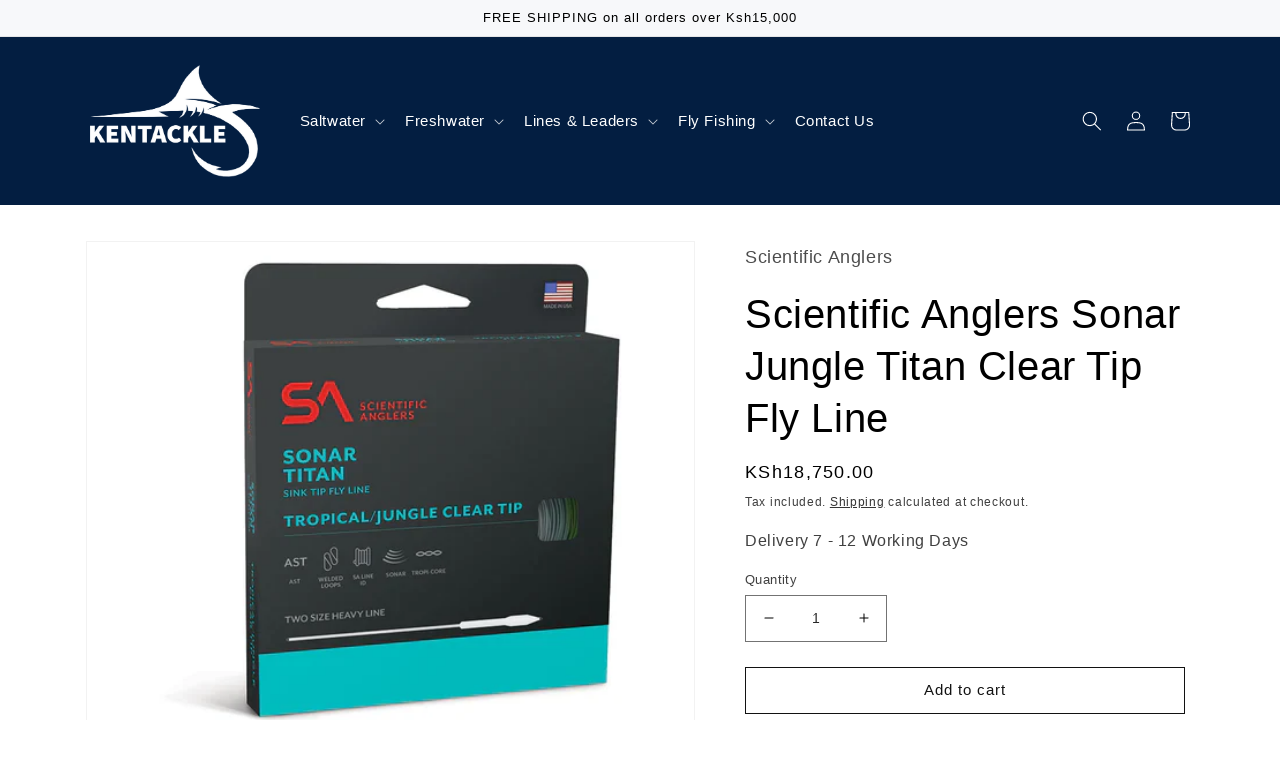

--- FILE ---
content_type: image/svg+xml
request_url: https://trust.conversionbear.com/static/badges/mpesa_color_card.svg
body_size: 2088
content:
<svg width="115" height="80" viewBox="0 0 115 80" fill="none" xmlns="http://www.w3.org/2000/svg">
<rect x="0.5" y="0.5" width="114" height="79" rx="9.5" fill="url(#paint0_linear)"/>
<rect x="0.5" y="0.5" width="114" height="79" rx="9.5" stroke="#E8E8E8"/>
<rect x="0.5" y="0.5" width="114" height="79" rx="9.5" stroke="#EDEDED"/>
<path d="M50.7408 18.4729C50.7408 17.6575 50.0833 17 49.268 17C48.4526 17 47.7951 17.6575 47.7951 18.4729V21.2082C47.6636 21.1819 47.5321 21.1819 47.4006 21.1819H34.6181C32.777 21.1819 31.2778 22.6811 31.2778 24.5222V61.8175C31.2778 63.6586 32.777 65.1578 34.6181 65.1578H47.4006C49.2417 65.1578 50.7408 63.6586 50.7408 61.8175V24.4959C50.7408 24.2329 50.7145 23.9699 50.6619 23.7332C50.7145 23.5753 50.7408 23.4175 50.7408 23.2334V18.4729ZM48.9787 42.5123C48.9787 44.9058 47.0587 46.8258 44.6652 46.8258H37.4061C35.0126 46.8258 33.0926 44.9058 33.0926 42.5123V30.3611C33.0926 27.9677 35.0126 26.0477 37.4061 26.0477H44.6652C47.0587 26.0477 48.9787 27.9677 48.9787 30.3611V42.5123Z" fill="#D1E187"/>
<path fill-rule="evenodd" clip-rule="evenodd" d="M37.3271 26.0469H44.6915C47.0323 26.0469 48.9523 27.9669 48.9523 30.3077V42.5641C48.9523 44.905 47.0323 46.825 44.6915 46.825H37.3271C34.9863 46.825 33.0663 44.905 33.0663 42.5641V30.3077C33.0663 27.9669 34.9863 26.0469 37.3271 26.0469Z" fill="white"/>
<path fill-rule="evenodd" clip-rule="evenodd" d="M93.77 47.0627H98.136V36.174H101.766V47.0627H106V31.5186C105.921 28.3625 103.475 26.3899 100.056 26.3636C96.1371 26.3373 93.9015 28.1784 93.7437 31.3345V47.0627H93.77ZM98.136 30.414C98.2675 29.2567 98.662 28.7833 99.9245 28.6518C101.213 28.6781 101.687 29.4408 101.766 30.5718V33.7279H98.136V30.414Z" fill="#8BC53F"/>
<path fill-rule="evenodd" clip-rule="evenodd" d="M36.4592 34.3594C37.1956 36.069 38.1688 36.858 39.3786 36.8843C37.5112 38.2783 35.486 39.1462 33.3556 39.6723C32.0143 39.5933 30.7518 39.2514 29.5156 38.9095C32.6455 38.3046 34.9863 36.8054 36.4592 34.3594Z" fill="#81211C"/>
<path fill-rule="evenodd" clip-rule="evenodd" d="M44.6389 29.9414L53.4235 34.3863C48.9523 40.2778 41.4038 40.4357 33.3556 39.6729C38.7474 38.3578 42.4559 35.0702 44.6389 29.9414Z" fill="#EB2026"/>
<path d="M28.1479 28.257C26.7277 25.6794 24.1238 25.6005 20.7573 27.2049C18.7321 25.3901 16.8121 26.1792 14.2608 27.2838L14.2082 25.9688H10V46.5627H14.3134V28.0729C14.4975 28.0729 14.6553 28.0466 14.8131 28.0466C16.1019 28.0466 17.154 29.0986 17.154 30.3874V46.5627H21.4937V28.0729C21.5726 28.0729 21.6778 28.0729 21.7567 28.0729C22.4405 28.0466 23.0981 28.3096 23.5715 28.783C24.0712 29.2564 24.3342 29.914 24.3342 30.5715C24.3342 32.7808 24.3342 37.3309 24.3342 46.5627H28.5951V30.2559C28.5951 29.6509 28.4636 29.0723 28.2532 28.5463C28.2268 28.4148 28.2005 28.3359 28.1479 28.257Z" fill="#8BC53F"/>
<path d="M65.4695 29.3083C64.7594 27.8091 63.2339 26.8359 61.5769 26.8359H53.7391V46.562H57.9737V37.6458H60.8142C63.4443 37.6458 65.6537 35.6995 65.9956 33.0957C66.0219 32.9379 66.0219 32.78 66.0482 32.6222C66.0745 31.3335 65.8904 30.2025 65.4695 29.3083ZM58.0789 35.6469V28.8611C60.0778 28.5718 61.6032 29.1242 61.7085 32.2803C61.6558 35.0946 60.1567 35.8047 58.0789 35.6469Z" fill="#8BC53F"/>
<path d="M75.3852 45.1693C75.3589 45.1693 75.2537 45.1693 75.2274 45.143C73.965 44.9852 73.2022 44.2487 72.9392 42.8548C72.9129 42.6707 72.8866 42.4865 72.8866 42.3024L72.9129 36.0164H77.3315H78.1469H78.2784V33.3337H72.9129V30.6772C72.9129 29.8882 73.4126 29.1518 74.1491 28.8887C74.1754 28.8887 74.2017 28.8624 74.228 28.8624C74.4384 28.7835 74.6488 28.7572 74.8592 28.7572L78.6466 28.7835L78.6729 26.5742L73.5441 26.6005C70.388 26.7057 68.6784 27.9945 68.5995 30.5983V42.0657C68.5995 42.9074 68.7836 43.7753 69.1255 44.5381C69.2833 44.88 69.4411 45.1956 69.5726 45.406C70.388 46.6948 71.5189 47.1419 72.834 47.1945L73.3337 47.2208H79.2252V45.1693H75.3852Z" fill="#8BC53F"/>
<path fill-rule="evenodd" clip-rule="evenodd" d="M89.0094 47.1185C88.2466 47.5131 87.142 47.7761 85.9058 47.7761C84.4066 47.7761 83.0916 47.4078 82.3814 46.8292C81.7239 46.3821 81.2242 45.7246 80.8297 44.8829C80.5403 44.2254 80.3036 43.4363 80.1721 42.5421H84.1962C84.2488 42.7788 84.3014 43.0155 84.354 43.2259C84.4329 43.5152 84.5644 43.752 84.696 43.9624C84.9853 44.3569 85.3535 44.6199 85.8795 44.6988C86.1162 44.7251 86.3266 44.6988 86.5633 44.6462C87.0105 44.5147 87.3787 44.3306 87.6417 44.0676C88.2729 43.4363 88.4044 42.4632 87.931 41.3059C87.7206 40.7536 87.3524 40.2802 86.9053 39.8857C84.0647 37.5185 80.9086 35.2303 80.5666 32.1531C80.3562 29.5492 81.1979 28.1552 82.5129 27.4188C84.3014 26.4194 86.4318 26.2352 88.3518 26.9191C89.7721 27.4188 90.7453 28.4972 91.1924 30.2594C91.2713 30.6013 91.3502 30.9695 91.4028 31.364H87.4313C87.2472 29.9963 86.3792 29.2599 85.4061 29.3651C85.0116 29.4177 84.6433 29.6018 84.4066 29.9174C84.1699 30.2331 84.0647 30.6276 84.1436 31.0221C84.4855 33.0736 87.9836 35.6774 89.6669 37.0451C89.8247 37.1766 90.456 37.7026 90.6138 37.8867C92.7705 40.3591 92.3759 45.3826 89.0094 47.1185Z" fill="#8BC53F"/>
<defs>
<linearGradient id="paint0_linear" x1="57" y1="5" x2="57" y2="80" gradientUnits="userSpaceOnUse">
<stop stop-color="#F5F5F5"/>
<stop offset="1" stop-color="white"/>
</linearGradient>
</defs>
</svg>
